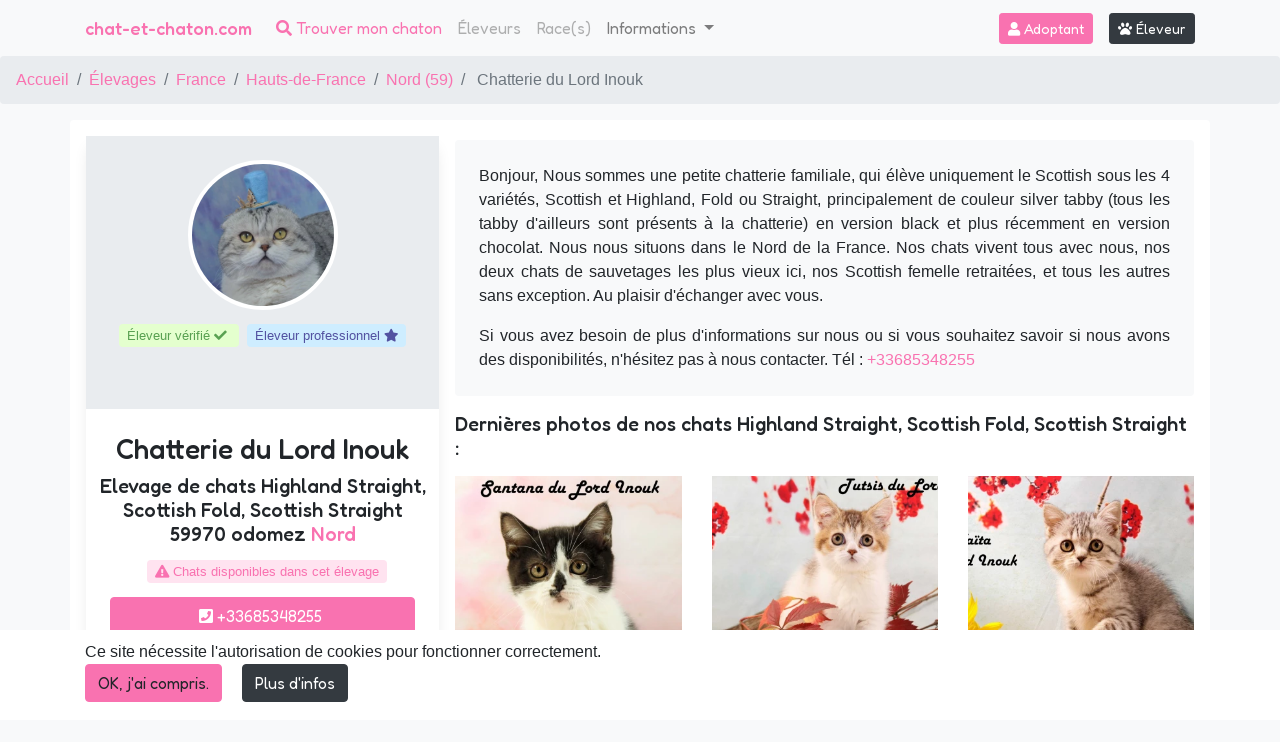

--- FILE ---
content_type: text/html; charset=UTF-8
request_url: https://www.chat-et-chaton.com/elevage/chatterie-du-lord-inouk
body_size: 11263
content:
<!doctype html>
<html lang="fr">
    <head>
        <base href="https://www.chat-et-chaton.com">
<meta charset="utf-8">
<meta name="viewport" content="width=device-width, initial-scale=1">

<!-- CSRF Token -->
<meta name="csrf-token" content="hsfK9aQp0HWvcLC6NRVhI7bxUrLODxSmZZUlUD1w">


<title>Chatterie du Lord Inouk : élevage de chat Highland Straight, Scottish Fold, Scottish Straight</title>

<meta name="description" content="Bonjour, Nous sommes une petite chatterie familiale, qui élève uniquement le Scottish sous les 4 variétés, Scottish et Highland, Fold ou Straight, principalement de couleur silver tabby (tous..." />
    
<meta name="image" content="https://www.chat-et-chaton.com/media/cache/conversions/breeder/1729/breeding/chatterie-du-lord-inouk/avatar/30768/75446646_2541293752580757_2319985146813480960_n-small.jpg" />
    


<link rel="canonical" href="https://www.chat-et-chaton.com/elevage/chatterie-du-lord-inouk" />
    

<meta property="og:url" content="https://www.chat-et-chaton.com/elevage/chatterie-du-lord-inouk" />
    <meta property="og:title" content="Chatterie du Lord Inouk : élevage de chat Highland Straight, Scottish Fold, Scottish Straight" />
    <meta property="og:description" content="Bonjour, Nous sommes une petite chatterie familiale, qui élève uniquement le Scottish sous les 4 variétés, Scottish et Highland, Fold ou Straight, principalement de couleur silver tabby (tous..." />
    <meta property="og:type" content="website" />
    <meta property="og:image" content="https://www.chat-et-chaton.com/media/cache/conversions/breeder/1729/breeding/chatterie-du-lord-inouk/avatar/30768/75446646_2541293752580757_2319985146813480960_n-small.jpg" />
    

<!-- Favicon-->
<link rel="shortcut icon" href="img/favicon-se-cat.png">

<!--noptimize-->
<script type="text/javascript" nonce="TYg5RRwCKPCyvP8hN5qTikcZfLsXmngv">
function downloadJSAtOnload() {
    var element = document.createElement("script");
    element.src = "https://pagead2.googlesyndication.com/pagead/js/adsbygoogle.js";
    element.setAttribute('data-ad-client', 'ca-pub-3221876022113538');
    document.body.appendChild(element);
}
if (window.addEventListener)
    window.addEventListener("load", downloadJSAtOnload, false);
else if (window.attachEvent)
    window.attachEvent("onload", downloadJSAtOnload);
else window.onload = downloadJSAtOnload;
</script>
<!--/noptimize-->

<link rel="sitemap" href="/sitemap.xml" type="application/xml" />

<link href="css/min/a33418622ff253ab2ecfd86c1bb93c1e.css" type="text/css" rel="stylesheet" />



<!-- Google tag (gtag.js) -->
<script async src="https://www.googletagmanager.com/gtag/js?id=G-5XLLYGTP8E" nonce="TYg5RRwCKPCyvP8hN5qTikcZfLsXmngv"></script>
<script nonce="TYg5RRwCKPCyvP8hN5qTikcZfLsXmngv">
  window.dataLayer = window.dataLayer || [];
  function gtag(){dataLayer.push(arguments);}
  gtag('js', new Date());

  gtag('config', 'G-5XLLYGTP8E');
</script>

<script type="text/javascript" nonce="TYg5RRwCKPCyvP8hN5qTikcZfLsXmngv">
    window.webreed = {
        'tel_view_url': 'https://www.chat-et-chaton.com/elevage/tel'
    };
    
    window.Laravel = {"csrfToken":"hsfK9aQp0HWvcLC6NRVhI7bxUrLODxSmZZUlUD1w","lang":{"loading":"merci de patienter"}};
</script>

<link rel="preload" href="/fonts/fa-solid-900.woff2" as="font" type="font/woff2" crossorigin="anonymous">
<link rel="preconnect" href="https://fonts.googleapis.com">
<link rel="preconnect" href="https://fonts.gstatic.com" crossorigin>
<link href="https://fonts.googleapis.com/css2?family=Fredoka:wght@300..700&family=Varela+Round&display=swap" rel="stylesheet">

<!-- 36291788-7BBB-4AFB-A63D-EB76EE147B84 -->    </head>
    <body class="bg-light chat searchenginebreedingview">

        <nav class="navbar fredoka navbar-expand-xl navbar-light fixed-top bg-light pb-3 pb-md-0">

    <div class="container ">
            
            <a class="navbar-brand h1 text-primary py-0 mb-0" href="https://www.chat-et-chaton.com/" alt="chat-et-chaton.com">
                chat-et-chaton.com
            </a>
               
        
        
        
        <button class="d-block d-xl-none searchbar-toggler text-white btn btn-sm btn-primary" type="button" data-toggle="collapse" data-target="#searchbarCollapse" aria-controls="searchbarCollapse" aria-expanded="false" aria-label="Toggle search bar">
            <i class="fas fa-search "></i> Chercher
        </button>
        
        <button class="navbar-toggler" type="button" data-toggle="collapse" data-target="#navbarCollapse" aria-controls="navbarCollapse" aria-expanded="false" aria-label="Toggle navigation">
            <i class="fas fa-bars text-dark"></i>
        </button>
        <div class="collapse navbar-collapse" id="navbarCollapse">
            <ul class="navbar-nav mr-auto">
                <li class="nav-item active d-none d-xl-block">
                    <a class="nav-link text-primary" href="#"><i class="fas fa-search"></i> Trouver mon chaton</a>
                </li>
                <li class="nav-item">
                    <a class="nav-link disabled" href="https://www.chat-et-chaton.com/elevage/liste">Éleveurs</a>
                </li>
                <li class="nav-item">
                    <a class="nav-link disabled" href="https://www.chat-et-chaton.com/race/liste">Race(s)</a>
                </li>
                <li class="nav-item dropdown mb-1 mb-md-0">
                    <a class="nav-link dropdown-toggle" id="navbarDropdown" role="button" data-toggle="dropdown" aria-haspopup="true" aria-expanded="false">
                    Informations
                    </a>
                    <div class="dropdown-menu" aria-labelledby="navbarDropdown">
                                            <div class="dropdown-item">
                            <a href="https://www.chat-et-chaton.com/blog/categorie/quotidien-chat.html" class=" ">
                                Vivre avec un chat
                            </a>
                        </div>
                                            <div class="dropdown-item">
                            <a href="https://www.chat-et-chaton.com/blog/categorie/sante-chat.html" class=" ">
                                Santé
                            </a>
                        </div>
                                            <div class="dropdown-item">
                            <a href="https://www.chat-et-chaton.com/blog/categorie/humour-chat.html" class=" ">
                                Humour
                            </a>
                        </div>
                                            <div class="dropdown-item">
                            <a href="https://www.chat-et-chaton.com/blog/categorie/actualites.html" class=" ">
                                Actualités
                            </a>
                        </div>
                                            <div class="dropdown-item">
                            <a href="https://www.chat-et-chaton.com/blog/categorie/adopter-chaton-conseils.html" class=" ">
                                Adopter un chaton
                            </a>
                        </div>
                                            <div class="dropdown-item">
                            <a href="https://www.chat-et-chaton.com/blog/categorie/eleveurs-chats.html" class=" ">
                                Eleveurs
                            </a>
                        </div>
                                            <div class="dropdown-item">
                            <a href="https://www.chat-et-chaton.com/blog/categorie/maladies-genetiques-chat.html" class=" ">
                                Maladies génétiques Chat
                            </a>
                        </div>
                                            <div class="dropdown-item">
                            <a href="https://www.chat-et-chaton.com/blog/categorie/parasites-chat-elevage.html" class=" ">
                                Parasites chez le chat
                            </a>
                        </div>
                                        <div class="dropdown-divider"></div>
                    <a class="dropdown-item" href="https://www.chat-et-chaton.com/blog">Voir tout</a>
                    </div>
                </li>
                
            </ul>
            
            <div class="form-inline">
                                    <a class="btn btn-primary btn-sm mr-3 text-white" href="https://www.chat-et-chaton.com/login"><i class="fas fa-user"></i> Adoptant</a>
                                <a class="btn btn-secondary btn-sm" href="https://breeder.webreed.pet/fr/login"><i class="fas fa-paw"></i> Éleveur</a>
            </div>

        </div>
    </div>
    
        
    
</nav>



        <ol class="breadcrumb">
        
                            <li class="breadcrumb-item"><a href="https://www.chat-et-chaton.com">Accueil</a></li>
            
        
                            <li class="breadcrumb-item"><a href="https://www.chat-et-chaton.com/elevage/liste">Élevages</a></li>
            
        
                            <li class="breadcrumb-item"><a href="https://www.chat-et-chaton.com/elevage/france.html">France</a></li>
            
        
                            <li class="breadcrumb-item"><a href="https://www.chat-et-chaton.com/elevage/france/hauts-de-france-32.html">Hauts-de-France</a></li>
            
        
                            <li class="breadcrumb-item"><a href="https://www.chat-et-chaton.com/elevage/france/hauts-de-france-32/nord-59.html">Nord (59)</a></li>
            
        
                            <li class="breadcrumb-item active">
                                            Chatterie du Lord Inouk
                                    </li>
            
            </ol>


        
        <div class="w-75 mx-auto flash-message">
                                                        
    
        
</div>

        
        <div class="bg-white container rounded mt-3 p-3">
            
<div class="container p-0">
    
    <div class="row d-flex justify-content-center no-gutters ">
        <div class="col-md-4">
            <div class="card border-0 big-shadow mr-0 mr-md-3 " id="breederpagecard">
                <div class="image-card pb-5">
                    <div class="text-center pt-4">
                                                    <picture>
                                
                                
                                <img class="image-animal img-fluid rounded-circle" width="150" src="/media/cache/conversions/breeder/1729/breeding/chatterie-du-lord-inouk/avatar/30768/75446646_2541293752580757_2319985146813480960_n-smallfit.webp" alt="Chatterie du Lord Inouk" data-holder-rendered="true">
                            </picture>
                                            </div>
                    
                    <div class="text-center mt-3 small">
                         
                            <span class="elevage-statut-pro alert-verte p-1 px-2 mr-2 rounded">
                                Éleveur vérifié <i class="fa fa-check"></i> 
                            </span> 
                                                 
                            <span class="elevage-statut-pro alert-bleue p-1 px-2 rounded ">
                                Éleveur professionnel <i class="fa fa-star"></i>
                            </span> 
                                            </div>
                    <div class="text-center mt-3 small">
                                            </div>
                </div>
                <div class="text-center mt-3">
                    <h2 class="h3 my-2">
                        Chatterie du Lord Inouk
                    </h2>
                    <h3 class="h5 mb-2">
                    Elevage de chats
                        Highland Straight, Scottish Fold, Scottish Straight <br>
                        <span class="text-lowercase">59970 Odomez</span>
                                                                                                    <a href="https://www.chat-et-chaton.com/elevage/france/hauts-de-france-32/nord-59.html">Nord</a>
                                            </h3>
                    <div class="small py-2 ">
                                                    <span class="elevage-statut-dispo alert-rose ml-2 p-1 px-2 rounded">
                                <i class="fa fa-exclamation-triangle mr-1" aria-hidden="true"></i>Chats disponibles dans cet élevage
                            </span> 
                                            </div>

                    <div class="px-4 buttons mt-2 mb-3 text-center"> 
                                                    <a href="tel:+33685348255" data-breeding-id="1504" class="pr-3 btn  btn-block btn-primary text-white mb-2"><i class="fas fa-phone-square"></i> +33685348255</a>
                                                <button class="pr-3 btn  btn-block btn-outline-primary mb-2" data-toggle="modal" data-target="#contactBreedingModal" data-breeding-id="1504" data-breeding-name="Chatterie du Lord Inouk">
                            <i class="fas fa-envelope"></i> Écrivez-nous
                        </button>
                                                                    </div>

                    
                                            <div class="text-center mt-3">
                            Suivez-nous sur les réseaux
                                <br>
                                                            <a href="https://www.facebook.com/LachatterieduLordInouk" target="_blank" rel="noopener" class="h3 text-primary"><i class="fab fa-facebook"></i></a>
                                                                                        <a href="https://www.instagram.com/celine_chatterie_du_lord_inouk/?hl=fr" target="_blank" rel="noopener" class="h3 text-primary"><i class="fab fa-instagram"></i></a>
                                                                                                                                                                                                                            </div>
                                    </div>
            </div>
        </div>
        <div class="col-md-8">
            <div class="p-4 mt-1 text-justify bg-light rounded">
                                    <p class="">Bonjour,
Nous sommes une petite chatterie familiale, qui élève uniquement le Scottish sous les 4 variétés, Scottish et Highland, Fold ou Straight, principalement de couleur silver tabby (tous les tabby d&#039;ailleurs sont présents à la chatterie) en version black et plus récemment en version chocolat.
Nous nous situons dans le Nord de la France.
Nos chats vivent tous avec nous, nos deux chats de sauvetages les plus vieux ici, nos Scottish femelle retraitées, et tous les autres sans exception.
Au plaisir d&#039;échanger avec vous. </p>
                                <p class="pb-0 mb-0">
                    Si vous avez besoin de plus d&#039;informations sur nous ou si vous souhaitez savoir si nous avons des disponibilités, n&#039;hésitez pas à nous contacter. 
                                            Tél : <a href="tel:+33685348255" data-breeding-id="1504" class="">+33685348255</a>
                                    </p>
            </div>

                        
            <div class="galerie-animaux">
                <!-- a verif vincent-->
                                <h2 class="h5 mt-3  mb-3 font-italic">
                    Dernières photos de nos chats
                    Highland Straight, Scottish Fold, Scottish Straight :
                    
                </h2>
                <div class="row">
                                            <div class="col-md-4">
                            <div class="mb-md-4">
                                                                <picture>
                                        <source srcset="/media/cache/conversions/breeder/1729/breeding/chatterie-du-lord-inouk/animal/scottish-straight-santana/photos/36271/chaton-scottish-straight-black-bicolor-santana-chatterie-du-lord-inouk-4-small_webp.webp" type="image/webp">
            
            <img 
                                                class="card-img-left image-animal img-fluid" 
                alt="Santana Femelle Scottish Straight" 
                title="Santana Femelle Scottish Straight" 
                style="" 
                data-holder-rendered="true" 
                 loading="lazy"                 
                src="/media/cache/conversions/breeder/1729/breeding/chatterie-du-lord-inouk/animal/scottish-straight-santana/photos/36271/chaton-scottish-straight-black-bicolor-santana-chatterie-du-lord-inouk-4-small.jpg">
    </picture>
                                                            </div>
                        </div>
                                            <div class="col-md-4">
                            <div class="mb-md-4">
                                                                <picture>
                                        <source srcset="/media/cache/conversions/breeder/1729/breeding/chatterie-du-lord-inouk/animal/scottish-straight-tutsis-du-lord-inouk/photos/54222/chaton-scottish-straight-chocolate-ticked-tabby-blanc-arlequin-tutsis-du-lord-inouk-chatterie-du-lord-inouk-0-small_webp.webp" type="image/webp">
            
            <img 
                                                class="card-img-left image-animal img-fluid" 
                alt="Tutsis du Lord Inouk Mâle Scottish Straight" 
                title="Tutsis du Lord Inouk Mâle Scottish Straight" 
                style="" 
                data-holder-rendered="true" 
                 loading="lazy"                 
                src="/media/cache/conversions/breeder/1729/breeding/chatterie-du-lord-inouk/animal/scottish-straight-tutsis-du-lord-inouk/photos/54222/chaton-scottish-straight-chocolate-ticked-tabby-blanc-arlequin-tutsis-du-lord-inouk-chatterie-du-lord-inouk-0-small.jpg">
    </picture>
                                                            </div>
                        </div>
                                            <div class="col-md-4">
                            <div class="mb-md-4">
                                                                <picture>
                                        <source srcset="/media/cache/conversions/breeder/1729/breeding/chatterie-du-lord-inouk/animal/scottish-straight-taita-du-lord-inouk/photos/54223/chaton-scottish-straight-black-silver-spotted-tabby-bicolor-taita-du-lord-inouk-chatterie-du-lord-inouk-0-small_webp.webp" type="image/webp">
            
            <img 
                                                class="card-img-left image-animal img-fluid" 
                alt="Taïta du Lord Inouk Femelle Scottish Straight" 
                title="Taïta du Lord Inouk Femelle Scottish Straight" 
                style="" 
                data-holder-rendered="true" 
                 loading="lazy"                 
                src="/media/cache/conversions/breeder/1729/breeding/chatterie-du-lord-inouk/animal/scottish-straight-taita-du-lord-inouk/photos/54223/chaton-scottish-straight-black-silver-spotted-tabby-bicolor-taita-du-lord-inouk-chatterie-du-lord-inouk-0-small.jpg">
    </picture>
                                                            </div>
                        </div>
                                            <div class="col-md-4">
                            <div class="mb-md-4">
                                                                <picture>
                                        <source srcset="/media/cache/conversions/breeder/1729/breeding/chatterie-du-lord-inouk/animal/scottish-fold-toubou-du-lord-inouk/photos/54224/chaton-scottish-fold-red-silver-spotted-tabby-blanc-toubou-du-lord-inouk-chatterie-du-lord-inouk-0-small_webp.webp" type="image/webp">
            
            <img 
                                                class="card-img-left image-animal img-fluid" 
                alt="Toubou du Lord Inouk Mâle Scottish Fold" 
                title="Toubou du Lord Inouk Mâle Scottish Fold" 
                style="" 
                data-holder-rendered="true" 
                 loading="lazy"                 
                src="/media/cache/conversions/breeder/1729/breeding/chatterie-du-lord-inouk/animal/scottish-fold-toubou-du-lord-inouk/photos/54224/chaton-scottish-fold-red-silver-spotted-tabby-blanc-toubou-du-lord-inouk-chatterie-du-lord-inouk-0-small.jpg">
    </picture>
                                                            </div>
                        </div>
                                    </div>
                            </div>
                    </div>
    </div>
</div>


        </div>
    <div class="  js-cookie-consent cookie-consent">
    <div class="container">
        <div class="">
            <span class=" cookie-consent__message">
                Ce site nécessite l'autorisation de cookies pour fonctionner correctement.
            </span>

            <div class="">

                <button class="btn btn-primary js-cookie-consent-agree cookie-consent__agree mb-2 mr-3">
                    OK, j&#039;ai compris.
                </button>

                <!-- Button trigger modal -->
                <button type="button" class=" mb-2 btn btn-secondary" data-toggle="modal" data-target="#cookieModal">
                    Plus d&#039;infos
                </button>

                <!-- Modal -->
                <div class="modal fade" id="cookieModal" tabindex="-1" role="dialog" aria-labelledby="cookieModalTitle" aria-hidden="true">
                    <div class="modal-dialog modal-dialog-centered" role="document">
                        <div class="modal-content">
                            <div class="modal-header">
                                <h5 class="modal-title" id="cookieModalTitle">Cookies</h5>
                                <button type="button" class="close" data-dismiss="modal" aria-label="Close">
                                    <span aria-hidden="true">&times;</span>
                                </button>
                            </div>
                            <div class="modal-body">
                                <div class="mb-3">
                                    <!--<label for="cookies-oblig" class="float-left mr-2 switch switch-pill switch-label switch-primary">
                                        <input type="checkbox" class="switch-input" checked id="cookies-oblig">
                                        <span class="switch-slider" data-checked="On" data-unchecked="Off"></span>
                                    </label>-->

                                    <b>Cookies obligatoires</b>
                                    <div class="clearfix"></div>
                                    Ces cookies sont nécessaires au bon fonctionnement du site. Ils permettent de se souvenir de votre passage sur le site et participent au fonctionnement de votre compte. A des fins statistiques, nous utilisons aussi le cookie Google Analytics qui permet de mesurer le nombre de visiteurs uniques, le nombre de sessions sur le site, le type de variables, les informations utiles à l&#039;identification d&#039;une source de traffic.Aucune donnée personnelle permettant de vous identifier n&#039;est transmise à Google.
                                </div>

                                <!--<div class="mb-3">
                                    <label for="cookies-fonction" class="float-left mr-2 switch switch-pill switch-label switch-primary">
                                        <input type="checkbox" class="switch-input" checked id="cookies-fonction">
                                        <span class="switch-slider" data-checked="On" data-unchecked="Off"></span>
                                    </label>
                                    <b>Cookies fonctionnels</b>
                                    <div class="clearfix"></div>
                                    Ces cookies permettent d&#039;améliorer l&#039;ergonomie du site et d&#039;identifier les produits que nous pouvons vous recommander.
                                </div>

                                <div class="mb-2">

                                    <label for="cookies-pub" class="float-left mr-2 switch switch-pill switch-label switch-primary">
                                        <input type="checkbox" class="switch-input" checked id="cookies-pub">
                                        <span class="switch-slider" data-checked="On" data-unchecked="Off"></span>
                                    </label>
                                    <b>Cookies publicitaires</b>
                                    <div class="clearfix"></div>
                                    Ces cookies récupèrent des informations pour mieux cibler les publicités en fonction de vos centres d&#039;intérêt. Les données sont récupérées de manière anonyme et ne contiennent pas d&#039;informations personnelles que vous auriez pu nous communiquer.
                                </div>-->

                            </div>
                            <div class="modal-footer">
                                <button type="button" class="btn btn-secondary btn-sm" data-dismiss="modal"> OK, j&#039;ai compris.</button>
                                <!--<button type="button" class="btn btn-primary btn-sm">Save changes</button>-->
                            </div>
                        </div>
                    </div>
                </div>

            </div>

        </div>
    </div>
</div>




    <script type="text/javascript" nonce="TYg5RRwCKPCyvP8hN5qTikcZfLsXmngv">

        window.laravelCookieConsent = (function () {

            const COOKIE_VALUE = 1;
            const COOKIE_DOMAIN = 'www.chat-et-chaton.com';

            function consentWithCookies() {
                setCookie('laravel_cookie_consent', COOKIE_VALUE, 390);
                hideCookieDialog();
            }

            function cookieExists(name) {
                return (document.cookie.split('; ').indexOf(name + '=' + COOKIE_VALUE) !== -1);
            }

            function hideCookieDialog() {
                const dialogs = document.getElementsByClassName('js-cookie-consent');

                for (let i = 0; i < dialogs.length; ++i) {
                    dialogs[i].style.display = 'none';
                }
            }

            function setCookie(name, value, expirationInDays) {
                const date = new Date();
                date.setTime(date.getTime() + (expirationInDays * 24 * 60 * 60 * 1000));
                document.cookie = name + '=' + value
                    + ';expires=' + date.toUTCString()
                    + ';domain=' + COOKIE_DOMAIN
                    + ';path=/;secure'
                    + '';
            }

            if (cookieExists('laravel_cookie_consent')) {
                hideCookieDialog();
            }

            const buttons = document.getElementsByClassName('js-cookie-consent-agree');

            for (let i = 0; i < buttons.length; ++i) {
                buttons[i].addEventListener('click', consentWithCookies);
            }

            return {
                consentWithCookies: consentWithCookies,
                hideCookieDialog: hideCookieDialog
            };
        })();
    </script>

</body>

    <div class="container message-legal d-flex flex-column flex-md-row p-5">
    <div class="align-self-center message">
        Un animal est un être sensible. Vous êtes responsable de la santé et du bien-être de votre animal pour toute sa vie. Pour plus d&#039;informations, consultez le dossier « Conseils et réglementation : tout savoir sur les animaux de compagnie » sur le site du ministère chargé de l&#039;agriculture.
        <a href="https://agriculture.gouv.fr/conseils-et-reglementation-tout-savoir-sur-les-animaux-de-compagnie" target="blank" class="text-dark font-weight-bold"><u>Conseils et réglementation : tout savoir sur les animaux de compagnie</u></a>
    </div>
    <div class="align-self-center bd-highlight mt-3 mt-md-0">
        <img src="/img/SE/logofrance.png" alt="logo république française" class="img-fluid" width="300px"/>
    </div>
</div>


            <div class="py-3 container-fluid text-center">
            <a href="https://amzn.to/3wW4lOo">
                <img src="/img/SE/feandrea-chat.jpg" class='img-fluid'/>
            </a>
        </div>
    

<div class="bg-white footer_newsletter">
    <div class="container-fluid bg-light py-3 d-print-none">
    <div class="row text-center">
        <div class="col-md-8 mx-auto">
            <h4 class="text-center">Recevoir notre newsletter</h4>
            <p class="">Nous vous enverrons une fois par semaine une newsletter avec les nouveaux chats et chatons disponibles, des conseils, des informations sur les races. Bref, une newsletter parfaite pour tous les amoureux des chats!</p>
                            <form id="newsletterForm" action="https://app.mailerlite.com/webforms/submit/u3l7v8" class="row my-3">
                                <div class="col-12 col-md-4">
                        <input type="text" id="nl_name" class="w-100 form-control mb-3 mb-lg-0" data-inputmask="" name="fields[name]" value="" placeholder="Entrez votre prénom">
                    </div>
                    <div class="col-12 col-md-4">
                        <input type="email" id="nl_email" class="w-100 form-control mb-3 mb-lg-0" data-inputmask="" name="fields[email]" value="" placeholder="Entrez votre adresse email">
                    </div>

                    <div class="col-12 col-md-4">
                        <input type="hidden" name="ml-submit" value="1" class="">
                        <div class='clearfix'></div>
                        <button type="submit" class="btn btn-primary btn-block text-white submit">S&#039;abonner</button>
                    </div>
                    <div class="col-12">
                            <div class='small text-left mt-3'><em><div class='mb-3'>
     <label for="rgpd_collect_data_consent">
     <input type='checkbox' name="rgpd_collect_data_consent" id="rgpd_collect_data_consent" value="1">
     En cochant cette case, je reconnais avoir donné mon consentement pour le <span data-toggle='collapse' data-target='#collapseRgpd' class='text-primary'>recueil et le traitement de mes données</span> par WEBREED.
     </label>
  </input>
</div>
<div id='collapseRgpd' class='collapse div1 small text-muted'>
  <div>
    Les informations recueillies sur ce formulaire sont enregistrées dans un fichier informatisé par Webreed pour permettre de vous adresser des contenus adaptés à vos centres d’intérêt. Elles sont conservées pendant 3 ans et sont destinées au service marketing.Conformément à la loi « informatique et libertés », vous pouvez exercer votre droit d’accès aux données vous concernant et les faire rectifier en contactant : vincent[at]webreed.pet. Nous vous informons de l’existence de la liste d’opposition au démarchage téléphonique «Bloctel», sur laquelle vous pouvez vous inscrire ici : https://conso.bloctel.fr/
  </div>
</div>
</em></div>
                    </div>


                </form>
        </div>
    </div>
</div>
<div class="fantaisie container">
       
        <div class="fcat">
        </div>
    </div>
<footer class="container py-5 bg-white">
    <div class="row">
        <div class="col-12 col-md-4 col-lg-3 mb-3">
            <div class="text-muted mb-4">
                <a href="https://webreed.pet" title="Webreed : Gestion d'élevages canins et félins">
                    <picture>
                            
                                    <source srcset="/img/favicon-search-small.avif" type="image/avif">
                                                        <source srcset="/img/favicon-search-small.webp" type="image/webp">
            
            <img 
                 width="32"                  height="29"                 class="" 
                alt="webreed" 
                title="webreed" 
                style="" 
                 
                 loading="lazy"                 
                src="/img/favicon-search-small.png">
    </picture>
                </a>
                    <a class="fredoka text-lowercase" href="https://www.webreed.pet">WeBreed</a>
                    <br>
                    Pour les éleveurs passionnés & pro: Webreed permet de <strong>gérer son élevage</strong> depuis un seul et même endroit. Gagnez en temps, en argent et en sérénité !  <br> Made in France                     <br>
                    <a href="https://www.chat-et-chaton.com/contact" title="Contactez-nous ">
                        Contactez-nous 
                    </a>
            </div>
            <a href="https://www.chat-et-chaton.com/partenaires" title="Partenaires ">
                Partenaires 
            </a>
            -
            <a href="https://www.chat-et-chaton.com/legal" title="Mentions légales ">
                Mentions légales 
            </a>
            -
            <a href="https://www.chat-et-chaton.com/cgu" title="Conditions générales d&#039;utilisation">
                Conditions générales d&#039;utilisation 
            </a>
            - <a href="https://www.webreed.pet/rgpd-contact" title="RGPD">
                RGPD 
            </a>
            <small class="d-block mb-1 text-muted mt-5">© 2018 - 2026 SAS WEBREED</small>
        </div>

        

                <div class="col-12 col-md-3">
            <div class="p-3 alert-verte rounded mb-3">
                <h3 class="h6">  
                    <i class="fa fa-map-pin" aria-hidden="true"></i>
    
                                            Annonces de chats à vendre, par région 
                                    </h3>
                <ul class="small pl-3 mb-0">
                                                    <li class=""><a class="text-muted" href="https://www.chat-et-chaton.com/france/auvergne-rhone-alpes-84.html">Auvergne-Rhône-Alpes</a></li>
                                                    <li class=""><a class="text-muted" href="https://www.chat-et-chaton.com/france/bourgogne-franche-comte-27.html">Bourgogne-Franche-Comté</a></li>
                                                    <li class=""><a class="text-muted" href="https://www.chat-et-chaton.com/france/bretagne-53.html">Bretagne</a></li>
                                                    <li class=""><a class="text-muted" href="https://www.chat-et-chaton.com/france/centre-val-de-loire-24.html">Centre-Val de Loire</a></li>
                                                    <li class=""><a class="text-muted" href="https://www.chat-et-chaton.com/france/corse-94.html">Corse</a></li>
                                                    <li class=""><a class="text-muted" href="https://www.chat-et-chaton.com/france/grand-est-44.html">Grand Est</a></li>
                                                    <li class=""><a class="text-muted" href="https://www.chat-et-chaton.com/france/hauts-de-france-32.html">Hauts-de-France</a></li>
                                                    <li class=""><a class="text-muted" href="https://www.chat-et-chaton.com/france/ile-de-france-11.html">Île-de-France</a></li>
                                                    <li class=""><a class="text-muted" href="https://www.chat-et-chaton.com/france/normandie-28.html">Normandie</a></li>
                                                    <li class=""><a class="text-muted" href="https://www.chat-et-chaton.com/france/nouvelle-aquitaine-75.html">Nouvelle-Aquitaine</a></li>
                                                    <li class=""><a class="text-muted" href="https://www.chat-et-chaton.com/france/occitanie-76.html">Occitanie</a></li>
                                                    <li class=""><a class="text-muted" href="https://www.chat-et-chaton.com/france/pays-de-la-loire-52.html">Pays de la Loire</a></li>
                                                    <li class=""><a class="text-muted" href="https://www.chat-et-chaton.com/france/provence-alpes-cote-dazur-93.html">Provence-Alpes-Côte d&#039;Azur</a></li>
                                        </ul>
            </div>
        </div>
                        <div class="col-12 col-md-3">
            <div class="p-3 alert-rose rounded mb-3">
                <h3 class="h6"> 
                    <i class="fa fa-info-circle" aria-hidden="true"></i> 
                    Le saviez-vous ? Les races les plus recherchées sont :
                </h3>
                <ul class="small pl-3 mb-0">
                                            <li class=""><a class="text-muted" href="https://www.chat-et-chaton.com/british-shorthair-41/a-adopter.html" title="British Shorthair">British Shorthair</a></li>
                                            <li class=""><a class="text-muted" href="https://www.chat-et-chaton.com/ragdoll-30/a-adopter.html" title="Ragdoll">Ragdoll</a></li>
                                            <li class=""><a class="text-muted" href="https://www.chat-et-chaton.com/maine-coon-23/a-adopter.html" title="Maine coon">Maine coon</a></li>
                                            <li class=""><a class="text-muted" href="https://www.chat-et-chaton.com/british-longhair-1/a-adopter.html" title="British Longhair">British Longhair</a></li>
                                            <li class=""><a class="text-muted" href="https://www.chat-et-chaton.com/scottish-straight-82/a-adopter.html" title="Scottish Straight">Scottish Straight</a></li>
                                            <li class=""><a class="text-muted" href="https://www.chat-et-chaton.com/highland-straight-7/a-adopter.html" title="Highland Straight">Highland Straight</a></li>
                                            <li class=""><a class="text-muted" href="https://www.chat-et-chaton.com/norvegien-27/a-adopter.html" title="Norvégien">Norvégien</a></li>
                                            <li class=""><a class="text-muted" href="https://www.chat-et-chaton.com/scottish-fold-81/a-adopter.html" title="Scottish Fold">Scottish Fold</a></li>
                                            <li class=""><a class="text-muted" href="https://www.chat-et-chaton.com/siberien-34/a-adopter.html" title="Sibérien">Sibérien</a></li>
                                            <li class=""><a class="text-muted" href="https://www.chat-et-chaton.com/persan-2/a-adopter.html" title="Persan">Persan</a></li>
                                    </ul>
            </div>
        </div>
                            <div class="col-12 col-md-3">
                <div class="p-3 alert-jaune rounded mb-3">
                    <h3 class="h6">  
                    <i class="fa fa-star" aria-hidden="true"></i>
                        Annonces de chatons de race à vendre 
                    </h3>
                    <ul class="small pl-3 mb-0">
                        <li>
                            <a class="text-muted" href="https://www.chat-et-chaton.com/chatons-a-vendre" title="Chatons à vendre">
                                Chatons à vendre
                            </a>
                        </li>
                        <li>
                            <a class="text-muted" href="https://www.chat-et-chaton.com/chats-adultes-a-vendre" title="Chats de race adultes à vendre">
                            Chats de race adultes à vendre
                            </a>
                        </li>
                        <li>
                            <a class="text-muted" href="https://www.chat-et-chaton.com/chats-poils-long" title="Chats de race poils longs">
                            Chats de race poils longs
                            </a>
                        </li>
                        <li>
                            <a class="text-muted" href="https://www.chat-et-chaton.com/chats-poils-court" title="Chats de race poils courts">
                                Chats de race poils courts
                            </a>
                        </li>
                    </ul>
                </div>
            </div>
        


        

    </div>


<div id="adsense-footer" class="mt-5"> 
    <div class="container" id="ad-footer">
        <!-- bloc horizontal -->
        <ins class="adsbygoogle"
            style="display:block"
            data-ad-client="ca-pub-3221876022113538"
            data-ad-slot="1656723027"
            data-ad-format="auto"
            data-full-width-responsive="true"></ins>
        <script type="text/javascript" nonce="TYg5RRwCKPCyvP8hN5qTikcZfLsXmngv">
            (adsbygoogle = window.adsbygoogle || []).push({});
        </script>
    </div> 
</div>



</footer>
</div>
<script src="js/min/120ebadb4c22fcc27114e897724ec248.js" defer="defer" type="text/javascript"></script>

     <script type="text/javascript" nonce="TYg5RRwCKPCyvP8hN5qTikcZfLsXmngv">
    window.addEventListener('DOMContentLoaded', function() { 

        $("#contact").each(function() {
            try {
                $(this).validate({
                    errorElement: 'span',
                    errorClass: 'invalid-feedback',

                    errorPlacement: function (error, element) {
                        if (element.parent('.input-group').length ||
                            element.prop('type') === 'checkbox' || element.prop('type') === 'radio') {
                            error.insertAfter(element.parent());
                            // else just place the validation message immediately after the input
                        } else {
                            error.insertAfter(element);
                        }
                    },
                    highlight: function (element) {
                        $(element).closest('.form-control').removeClass('is-valid').addClass('is-invalid'); // add the Bootstrap error class to the control group
                    },

                    
                    ignore: "",
                    

                    unhighlight: function(element) {
                        $(element).closest('.form-control').removeClass('is-invalid').addClass('is-valid');
                    },

                    success: function (element) {
                        $(element).closest('.form-control').removeClass('is-invalid').addClass('is-valid'); // remove the Boostrap error class from the control group
                    },

                    focusInvalid: false, // do not focus the last invalid input
                                        invalidHandler: function (form, validator) {

                        if (!validator.numberOfInvalids())
                            return;

                        $('html, body').animate({
                            scrollTop: $(validator.errorList[0].element).offset().top
                        }, 1000);

                        if($(validator.errorList[0].element).is(':hidden') && $(validator.errorList[0].element).closest('.tab-pane') && !$(validator.errorList[0].element).closest('.tab-pane').hasClass('active')) {
                            $('#' + $(validator.errorList[0].element).closest('.tab-pane').attr('aria-labelledby') ).click();
                        } 


                        $(validator.errorList[0].element).focus();

                    },
                    
                    rules: {"firstname":{"laravelValidation":[["Required",[],"Le champ Pr\u00e9nom est obligatoire.",true,"firstname"]]},"lastname":{"laravelValidation":[["Required",[],"Le champ Nom de famille est obligatoire.",true,"lastname"]]},"email":{"laravelValidation":[["Required",[],"Le champ email est obligatoire.",true,"email"],["Email",[],"Champs email : email adresse invalide.",false,"email"]]},"phone":{"laravelValidation":[["Required",[],"Le champ phone est obligatoire.",true,"phone"]]},"message":{"laravelValidation":[["Required",[],"Le champ message est obligatoire.",true,"message"]]}}                });
                } catch(error) {
                    console.log(error);
                }
        });
    });
</script>

         <script type="text/javascript" nonce="TYg5RRwCKPCyvP8hN5qTikcZfLsXmngv">
    window.addEventListener('DOMContentLoaded', function() { 

        $("#subscribenl").each(function() {
            try {
                $(this).validate({
                    errorElement: 'span',
                    errorClass: 'invalid-feedback',

                    errorPlacement: function (error, element) {
                        if (element.parent('.input-group').length ||
                            element.prop('type') === 'checkbox' || element.prop('type') === 'radio') {
                            error.insertAfter(element.parent());
                            // else just place the validation message immediately after the input
                        } else {
                            error.insertAfter(element);
                        }
                    },
                    highlight: function (element) {
                        $(element).closest('.form-control').removeClass('is-valid').addClass('is-invalid'); // add the Bootstrap error class to the control group
                    },

                    
                    ignore: "",
                    

                    unhighlight: function(element) {
                        $(element).closest('.form-control').removeClass('is-invalid').addClass('is-valid');
                    },

                    success: function (element) {
                        $(element).closest('.form-control').removeClass('is-invalid').addClass('is-valid'); // remove the Boostrap error class from the control group
                    },

                    focusInvalid: false, // do not focus the last invalid input
                                        invalidHandler: function (form, validator) {

                        if (!validator.numberOfInvalids())
                            return;

                        $('html, body').animate({
                            scrollTop: $(validator.errorList[0].element).offset().top
                        }, 1000);

                        if($(validator.errorList[0].element).is(':hidden') && $(validator.errorList[0].element).closest('.tab-pane') && !$(validator.errorList[0].element).closest('.tab-pane').hasClass('active')) {
                            $('#' + $(validator.errorList[0].element).closest('.tab-pane').attr('aria-labelledby') ).click();
                        } 


                        $(validator.errorList[0].element).focus();

                    },
                    
                    rules: {"firstname":{"laravelValidation":[["Required",[],"Le champ Pr\u00e9nom est obligatoire.",true,"firstname"]]},"lastname":{"laravelValidation":[["Required",[],"Le champ Nom de famille est obligatoire.",true,"lastname"]]},"email":{"laravelValidation":[["Required",[],"Le champ email est obligatoire.",true,"email"],["Email",[],"Champs email : email adresse invalide.",false,"email"]]}}                });
                } catch(error) {
                    console.log(error);
                }
        });
    });
</script>

    <div class="modal fade" id="contactBreedingModal" tabindex="-1" role="dialog" aria-labelledby="contactBreedingModalLabel" aria-hidden="true">
    <div class="modal-dialog" role="document">
        <div class="modal-content">
            <div class="modal-header">
                <h5 class="modal-title" id="contactBreedingModalLabel">Contactez l&#039;éleveur</h5>
                <button type="button" class="close" data-dismiss="modal" aria-label="Close">
                    <span aria-hidden="true">&times;</span>
                </button>
            </div>
            <div class="modal-body p-3 m-auto">

                <form 
    accept-charset="UTF-8" 
    id="contact"
    class=" "
        action="https://www.chat-et-chaton.com/elevage/contact"
                method="POST"
            enctype="multipart/form-data"
>
 <input type="hidden" name="_token" value="hsfK9aQp0HWvcLC6NRVhI7bxUrLODxSmZZUlUD1w"> <div id="email_confirm_TaJCbzNXBhtYZmwl_wrap" style="display: none" aria-hidden="true">
        <input id="email_confirm_TaJCbzNXBhtYZmwl"
               name="email_confirm_TaJCbzNXBhtYZmwl"
               type="text"
               value=""
                              autocomplete="nope"
               tabindex="-1">
        <input name="app_token"
               type="text"
               value="[base64]"
                              autocomplete="off"
               tabindex="-1">
    </div>
    

<div class='row'>
                    <div class='col-md-6'>
                        <input 
        type="hidden" 
        name="breeding_id" 
        id="breeding_id" 
        class=""
                value="1504"
        />

                        <div id="" class="w-100">
    
    
    
    
            <label for="breeding_label" class="form-label form-label-breeding_label ">
                 
                Élevage
                                           </label>
    
            
                
    
    
    <div class="input-group" >
        <span id="breeding_label">
    Chatterie du Lord Inouk
    </span>
    </div>
    
    
    
    
</div>


                    </div>
                    <div class='col-md-6'>
                        <input 
        type="hidden" 
        name="animal_id" 
        id="animal_id" 
        class=""
                value="14027"
        />

                        <div id="" class="w-100">
    
    
    
    
            <label for="animal_label" class="form-label form-label-animal_label ">
                 
                Animal
                                           </label>
    
            
                
    
    
    <div class="input-group" >
        <span id="animal_label">
    Toubou du Lord Inouk du Lord Inouk
    </span>
    </div>
    
    
    
    
</div>


                    </div>
                </div>
                <div class="row">
                    <div class='col-md-6'>
                        <div id="" class="w-100">
    
    
    
    
            <label for="firstname" class="form-label form-label-firstname ">
                 
                Prénom
                                                   <span class="required">*</span>
                    </label>
    
            
                
    
    
    <div id="firstname_translations" class=" ">

                            
                
            <div class="input-group ">
                
            <input 
                type="text" 
                class="form-control " 
                placeholder="" 
                name="firstname" 
                id="firstname" 
                                                                                                                                                                required
                                                
                value=""
                            />
            
                                     
            </div>
            
                
    
            </div>
    
    
    
    
</div>


    
                    </div>  <div class='col-md-6'>

                        <div id="" class="w-100">
    
    
    
    
            <label for="lastname" class="form-label form-label-lastname ">
                 
                Nom
                                                   <span class="required">*</span>
                    </label>
    
            
                
    
    
    <div id="lastname_translations" class=" ">

                            
                
            <div class="input-group ">
                
            <input 
                type="text" 
                class="form-control " 
                placeholder="" 
                name="lastname" 
                id="lastname" 
                                                                                                                                                                required
                                                
                value=""
                            />
            
                                     
            </div>
            
                
    
            </div>
    
    
    
    
</div>


    
                    </div>
                </div>
                <div class="w-100">
                    <div id="" class="w-100">
    
    
    
    
            <label for="phone" class="form-label form-label-phone ">
                 
                Telephone
                                                   <span class="required">*</span>
                    </label>
    
            
                
    
    
    <div id="phone_translations" class=" ">

                            
                
            <div class="input-group ">
                
            <input 
                type="text" 
                class="form-control " 
                placeholder="" 
                name="phone" 
                id="phone" 
                                                                                                                                                                required
                                                
                value=""
                            />
            
                                     
            </div>
            
                
    
            </div>
    
    
    
    
</div>


    
                    <div id="" class="w-100">
    
    
    
    
            <label for="email" class="form-label form-label-email ">
                 
                Email
                                                   <span class="required">*</span>
                    </label>
    
            
                
    
    
    <div id="email_translations" class=" ">

                            
                
            <div class="input-group ">
                
            <input 
                type="text" 
                class="form-control " 
                placeholder="" 
                name="email" 
                id="email" 
                                                                                                                                                                required
                                                
                value=""
                            />
            
                                     
            </div>
            
                
    
            </div>
    
    
    
    
</div>


    
                </div>
                <div class="w-100">
                    <div id="" class="w-100">
    
    
    
    
            <label for="message" class="form-label form-label-message ">
                 
                Message
                                                   <span class="required">*</span>
                    </label>
    
            
                
    
    
    <div id="message_translations" class="translations_container">
                                
                            <textarea 
                    id="message" 
                    name="message" 
                    class="form-control  "
                    placeholder="" 
                    cols="50"
                    rows="10"

                                                                                
                ></textarea>
                 
                    </div>
    
    
    
    
</div>



                                    </div>
                <div class="w-100">
                    <button class="btn btn-block mt-3 btn-primary text-white" type='submit'>Envoyer</button>
                </div>

            </div>

</form>

 
        
        </div>
        <div class="modal-footer">

        </div>
    </div>
</div><div class="modal fade" id="nlBreedingModal" tabindex="-1" role="dialog" aria-labelledby="nlBreedingModalLabel" aria-hidden="true">
    <div class="modal-dialog" role="document">
        <div class="modal-content">
            <div class="modal-header">
                <h5 class="modal-title" id="nlBreedingModalLabel">Recevoir la newsletter</h5>
                <button type="button" class="close" data-dismiss="modal" aria-label="Close">
                    <span aria-hidden="true">&times;</span>
                </button>
            </div>
            <div class="modal-body">

                    <form 
    accept-charset="UTF-8" 
    id="subscribenl"
    class=" "
        action="https://www.chat-et-chaton.com/elevage/newsletter"
                method="POST"
            enctype="multipart/form-data"
>
 <input type="hidden" name="_token" value="hsfK9aQp0HWvcLC6NRVhI7bxUrLODxSmZZUlUD1w"> <div id="email_confirm_OkOaYuSEkttSNR61_wrap" style="display: none" aria-hidden="true">
        <input id="email_confirm_OkOaYuSEkttSNR61"
               name="email_confirm_OkOaYuSEkttSNR61"
               type="text"
               value=""
                              autocomplete="nope"
               tabindex="-1">
        <input name="app_token"
               type="text"
               value="[base64]"
                              autocomplete="off"
               tabindex="-1">
    </div>
    

<div class="row">
                            <input 
        type="hidden" 
        name="breeding_id" 
        id="breeding_id" 
        class=""
                value="1504"
        />

                            <div id="" class="col-sm-12">
    
    
    
    
            <label for="breeding_label" class="form-label form-label-breeding_label ">
                 
                Élevage
                                           </label>
    
            
                
    
    
    <div class="input-group" >
        <span id="breeding_label">
    Chatterie du Lord Inouk
    </span>
    </div>
    
    
    
    
</div>



                        </div> 
                        <div class="row">

                            <div id="" class="col-sm-6">
    
    
    
    
            <label for="firstname" class="form-label form-label-firstname ">
                 
                Prénom
                                                   <span class="required">*</span>
                    </label>
    
            
                
    
    
    <div id="firstname_translations" class=" ">

                            
                
            <div class="input-group ">
                
            <input 
                type="text" 
                class="form-control " 
                placeholder="" 
                name="firstname" 
                id="firstname" 
                                                                                                                                                                required
                                                
                value=""
                            />
            
                                     
            </div>
            
                
    
            </div>
    
    
    
    
</div>


    
                            <div id="" class="col-sm-6">
    
    
    
    
            <label for="lastname" class="form-label form-label-lastname ">
                 
                Nom
                                                   <span class="required">*</span>
                    </label>
    
            
                
    
    
    <div id="lastname_translations" class=" ">

                            
                
            <div class="input-group ">
                
            <input 
                type="text" 
                class="form-control " 
                placeholder="" 
                name="lastname" 
                id="lastname" 
                                                                                                                                                                required
                                                
                value=""
                            />
            
                                     
            </div>
            
                
    
            </div>
    
    
    
    
</div>


    
                            <div id="" class="col-sm-12">
    
    
    
    
            <label for="email" class="form-label form-label-email ">
                 
                Email
                                                   <span class="required">*</span>
                    </label>
    
            
                
    
    
    <div id="email_translations" class=" ">

                            
                
            <div class="input-group ">
                
            <input 
                type="text" 
                class="form-control " 
                placeholder="" 
                name="email" 
                id="email" 
                                                                                                                                                                required
                                                
                value=""
                            />
            
                                     
            </div>
            
                
    
            </div>
    
    
    
    
</div>


    
                            <div class="col-sm-12">
                                <button class="btn btn-primary btn-block mt-3 text-white" type='submit'>Envoyer</button>
                            </div>

                        </div>

</form>

 
                              
            </div>
            <div class="modal-footer">

            </div>
        </div>
    </div>
</div><script type="text/javascript" nonce="TYg5RRwCKPCyvP8hN5qTikcZfLsXmngv">
    window.addEventListener('DOMContentLoaded', function() {
            });
</script>



<script type="application/ld+json">{"@context":"https://schema.org","@graph":[{"@type":"Organization","name":"chat-et-chaton.com","legalName":"SAS WEBREED","address":{"@type":"PostalAddress","addressCountry":"FR","addressLocality":"St Pardoux la rivière","postalCode":"24470","streetAddress":"4 rue Maurice Imbert"},"url":"https://www.chat-et-chaton.com/","telephone":"+33 970 440 440","image":"https://www.chat-et-chaton.com/media/cache/conversions/breeder//searchengine/2/avatar/71046/annuaire-eleveurs-chats-small.jpg","sameAs":["https://www.facebook.com/annoncechaton/","https://www.instagram.com/annonceschatons/"]},{"@type":"BreadcrumbList","itemListElement":[{"@type":"ListItem","position":1,"name":"Accueil","item":"https://www.chat-et-chaton.com"},{"@type":"ListItem","position":2,"name":"Élevages","item":"https://www.chat-et-chaton.com/elevage/liste"},{"@type":"ListItem","position":3,"name":"France","item":"https://www.chat-et-chaton.com/elevage/france.html"},{"@type":"ListItem","position":4,"name":"Hauts-de-France","item":"https://www.chat-et-chaton.com/elevage/france/hauts-de-france-32.html"},{"@type":"ListItem","position":5,"name":"Nord (59)","item":"https://www.chat-et-chaton.com/elevage/france/hauts-de-france-32/nord-59.html"},{"@type":"ListItem","position":6,"name":"Chatterie du Lord Inouk","item":"https://www.chat-et-chaton.com/elevage/chatterie-du-lord-inouk"}]},{"@type":"WebPage","mainEntity":{"@type":"WebSite","name":"Chatterie du Lord Inouk","alternateName":["chatterie-du-lord-inouk",null],"author":{"@type":"Organization","name":"Chatterie du Lord Inouk","legalName":"La Chatterie du Lord Inouk","address":{"@type":"PostalAddress","addressCountry":"FR","addressLocality":"Odomez","postalCode":"59970"},"telephone":"+33685348255","sameAs":["https://www.facebook.com/LachatterieduLordInouk","https://www.instagram.com/celine_chatterie_du_lord_inouk/?hl=fr","https://www.chat-et-chaton.com/elevage/chatterie-du-lord-inouk"]}}}]}</script>
<div class="modal fade" id="bootstrap_modal">
    <div class="modal-dialog">
        <div class="modal-content">
            <!-- the modal content will be injected here -->
        </div><!-- /.modal-content -->
    </div><!-- /.modal-dialog -->
</div><!-- /.modal -->
<div class="modal fade" id="bootstrap_modal2">
    <div class="modal-dialog">
        <div class="modal-content">
            <!-- the modal content will be injected here -->
        </div><!-- /.modal-content -->
    </div><!-- /.modal-dialog -->
</div><!-- /.modal -->
<div class="modal fade" id="bootstrap_modal3">
    <div class="modal-dialog">
        <div class="modal-content">
            <!-- the modal content will be injected here -->
        </div><!-- /.modal-content -->
    </div><!-- /.modal-dialog -->
</div><!-- /.modal --></html>
